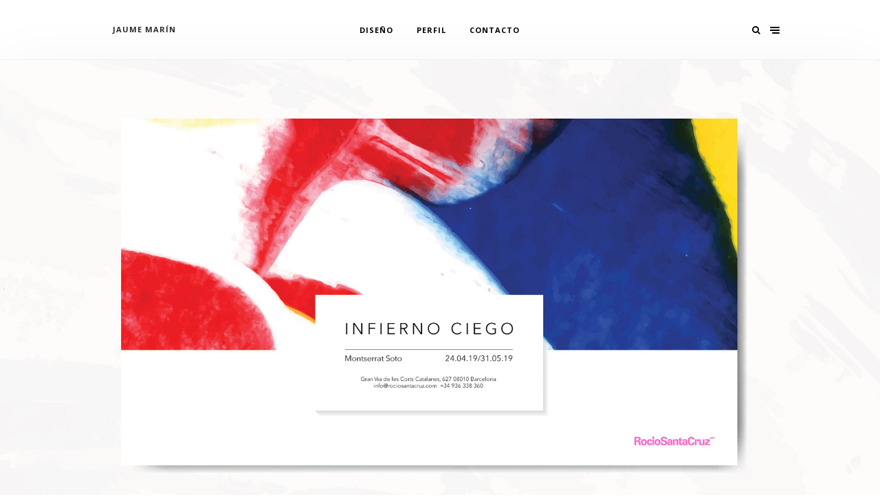

--- FILE ---
content_type: text/html; charset=UTF-8
request_url: http://www.jaumemarin.com/montserrat-soto/
body_size: 43650
content:
<!DOCTYPE html>
<html lang="es">
<head>
	<meta charset="UTF-8">
	<meta http-equiv="X-UA-Compatible" content="IE=edge">
	<meta name="viewport" content="width=device-width, initial-scale = 1.0, maximum-scale=1.0, user-scalable=no" /> 
	<link rel="profile" href="http://gmpg.org/xfn/11">
	<link rel="pingback" href="http://www.jaumemarin.com/xmlrpc.php">
	<title>Montserrat Soto &#8211; Jaume Marín</title>
<meta name='robots' content='max-image-preview:large' />
<link rel='dns-prefetch' href='//www.jaumemarin.com' />
<link rel='dns-prefetch' href='//fonts.googleapis.com' />
<link rel="alternate" type="application/rss+xml" title="Jaume Marín &raquo; Feed" href="http://www.jaumemarin.com/feed/" />
<link rel="alternate" type="application/rss+xml" title="Jaume Marín &raquo; Feed de los comentarios" href="http://www.jaumemarin.com/comments/feed/" />
<link rel="alternate" type="application/rss+xml" title="Jaume Marín &raquo; Comentario Montserrat Soto del feed" href="http://www.jaumemarin.com/montserrat-soto/feed/" />
<script type="text/javascript">
window._wpemojiSettings = {"baseUrl":"https:\/\/s.w.org\/images\/core\/emoji\/14.0.0\/72x72\/","ext":".png","svgUrl":"https:\/\/s.w.org\/images\/core\/emoji\/14.0.0\/svg\/","svgExt":".svg","source":{"concatemoji":"http:\/\/www.jaumemarin.com\/wp-includes\/js\/wp-emoji-release.min.js?ver=6.3.7"}};
/*! This file is auto-generated */
!function(i,n){var o,s,e;function c(e){try{var t={supportTests:e,timestamp:(new Date).valueOf()};sessionStorage.setItem(o,JSON.stringify(t))}catch(e){}}function p(e,t,n){e.clearRect(0,0,e.canvas.width,e.canvas.height),e.fillText(t,0,0);var t=new Uint32Array(e.getImageData(0,0,e.canvas.width,e.canvas.height).data),r=(e.clearRect(0,0,e.canvas.width,e.canvas.height),e.fillText(n,0,0),new Uint32Array(e.getImageData(0,0,e.canvas.width,e.canvas.height).data));return t.every(function(e,t){return e===r[t]})}function u(e,t,n){switch(t){case"flag":return n(e,"\ud83c\udff3\ufe0f\u200d\u26a7\ufe0f","\ud83c\udff3\ufe0f\u200b\u26a7\ufe0f")?!1:!n(e,"\ud83c\uddfa\ud83c\uddf3","\ud83c\uddfa\u200b\ud83c\uddf3")&&!n(e,"\ud83c\udff4\udb40\udc67\udb40\udc62\udb40\udc65\udb40\udc6e\udb40\udc67\udb40\udc7f","\ud83c\udff4\u200b\udb40\udc67\u200b\udb40\udc62\u200b\udb40\udc65\u200b\udb40\udc6e\u200b\udb40\udc67\u200b\udb40\udc7f");case"emoji":return!n(e,"\ud83e\udef1\ud83c\udffb\u200d\ud83e\udef2\ud83c\udfff","\ud83e\udef1\ud83c\udffb\u200b\ud83e\udef2\ud83c\udfff")}return!1}function f(e,t,n){var r="undefined"!=typeof WorkerGlobalScope&&self instanceof WorkerGlobalScope?new OffscreenCanvas(300,150):i.createElement("canvas"),a=r.getContext("2d",{willReadFrequently:!0}),o=(a.textBaseline="top",a.font="600 32px Arial",{});return e.forEach(function(e){o[e]=t(a,e,n)}),o}function t(e){var t=i.createElement("script");t.src=e,t.defer=!0,i.head.appendChild(t)}"undefined"!=typeof Promise&&(o="wpEmojiSettingsSupports",s=["flag","emoji"],n.supports={everything:!0,everythingExceptFlag:!0},e=new Promise(function(e){i.addEventListener("DOMContentLoaded",e,{once:!0})}),new Promise(function(t){var n=function(){try{var e=JSON.parse(sessionStorage.getItem(o));if("object"==typeof e&&"number"==typeof e.timestamp&&(new Date).valueOf()<e.timestamp+604800&&"object"==typeof e.supportTests)return e.supportTests}catch(e){}return null}();if(!n){if("undefined"!=typeof Worker&&"undefined"!=typeof OffscreenCanvas&&"undefined"!=typeof URL&&URL.createObjectURL&&"undefined"!=typeof Blob)try{var e="postMessage("+f.toString()+"("+[JSON.stringify(s),u.toString(),p.toString()].join(",")+"));",r=new Blob([e],{type:"text/javascript"}),a=new Worker(URL.createObjectURL(r),{name:"wpTestEmojiSupports"});return void(a.onmessage=function(e){c(n=e.data),a.terminate(),t(n)})}catch(e){}c(n=f(s,u,p))}t(n)}).then(function(e){for(var t in e)n.supports[t]=e[t],n.supports.everything=n.supports.everything&&n.supports[t],"flag"!==t&&(n.supports.everythingExceptFlag=n.supports.everythingExceptFlag&&n.supports[t]);n.supports.everythingExceptFlag=n.supports.everythingExceptFlag&&!n.supports.flag,n.DOMReady=!1,n.readyCallback=function(){n.DOMReady=!0}}).then(function(){return e}).then(function(){var e;n.supports.everything||(n.readyCallback(),(e=n.source||{}).concatemoji?t(e.concatemoji):e.wpemoji&&e.twemoji&&(t(e.twemoji),t(e.wpemoji)))}))}((window,document),window._wpemojiSettings);
</script>
<style type="text/css">
img.wp-smiley,
img.emoji {
	display: inline !important;
	border: none !important;
	box-shadow: none !important;
	height: 1em !important;
	width: 1em !important;
	margin: 0 0.07em !important;
	vertical-align: -0.1em !important;
	background: none !important;
	padding: 0 !important;
}
</style>
	<link rel='stylesheet' id='wp-block-library-css' href='http://www.jaumemarin.com/wp-includes/css/dist/block-library/style.min.css?ver=6.3.7' type='text/css' media='all' />
<style id='classic-theme-styles-inline-css' type='text/css'>
/*! This file is auto-generated */
.wp-block-button__link{color:#fff;background-color:#32373c;border-radius:9999px;box-shadow:none;text-decoration:none;padding:calc(.667em + 2px) calc(1.333em + 2px);font-size:1.125em}.wp-block-file__button{background:#32373c;color:#fff;text-decoration:none}
</style>
<style id='global-styles-inline-css' type='text/css'>
body{--wp--preset--color--black: #000000;--wp--preset--color--cyan-bluish-gray: #abb8c3;--wp--preset--color--white: #ffffff;--wp--preset--color--pale-pink: #f78da7;--wp--preset--color--vivid-red: #cf2e2e;--wp--preset--color--luminous-vivid-orange: #ff6900;--wp--preset--color--luminous-vivid-amber: #fcb900;--wp--preset--color--light-green-cyan: #7bdcb5;--wp--preset--color--vivid-green-cyan: #00d084;--wp--preset--color--pale-cyan-blue: #8ed1fc;--wp--preset--color--vivid-cyan-blue: #0693e3;--wp--preset--color--vivid-purple: #9b51e0;--wp--preset--gradient--vivid-cyan-blue-to-vivid-purple: linear-gradient(135deg,rgba(6,147,227,1) 0%,rgb(155,81,224) 100%);--wp--preset--gradient--light-green-cyan-to-vivid-green-cyan: linear-gradient(135deg,rgb(122,220,180) 0%,rgb(0,208,130) 100%);--wp--preset--gradient--luminous-vivid-amber-to-luminous-vivid-orange: linear-gradient(135deg,rgba(252,185,0,1) 0%,rgba(255,105,0,1) 100%);--wp--preset--gradient--luminous-vivid-orange-to-vivid-red: linear-gradient(135deg,rgba(255,105,0,1) 0%,rgb(207,46,46) 100%);--wp--preset--gradient--very-light-gray-to-cyan-bluish-gray: linear-gradient(135deg,rgb(238,238,238) 0%,rgb(169,184,195) 100%);--wp--preset--gradient--cool-to-warm-spectrum: linear-gradient(135deg,rgb(74,234,220) 0%,rgb(151,120,209) 20%,rgb(207,42,186) 40%,rgb(238,44,130) 60%,rgb(251,105,98) 80%,rgb(254,248,76) 100%);--wp--preset--gradient--blush-light-purple: linear-gradient(135deg,rgb(255,206,236) 0%,rgb(152,150,240) 100%);--wp--preset--gradient--blush-bordeaux: linear-gradient(135deg,rgb(254,205,165) 0%,rgb(254,45,45) 50%,rgb(107,0,62) 100%);--wp--preset--gradient--luminous-dusk: linear-gradient(135deg,rgb(255,203,112) 0%,rgb(199,81,192) 50%,rgb(65,88,208) 100%);--wp--preset--gradient--pale-ocean: linear-gradient(135deg,rgb(255,245,203) 0%,rgb(182,227,212) 50%,rgb(51,167,181) 100%);--wp--preset--gradient--electric-grass: linear-gradient(135deg,rgb(202,248,128) 0%,rgb(113,206,126) 100%);--wp--preset--gradient--midnight: linear-gradient(135deg,rgb(2,3,129) 0%,rgb(40,116,252) 100%);--wp--preset--font-size--small: 13px;--wp--preset--font-size--medium: 20px;--wp--preset--font-size--large: 36px;--wp--preset--font-size--x-large: 42px;--wp--preset--spacing--20: 0.44rem;--wp--preset--spacing--30: 0.67rem;--wp--preset--spacing--40: 1rem;--wp--preset--spacing--50: 1.5rem;--wp--preset--spacing--60: 2.25rem;--wp--preset--spacing--70: 3.38rem;--wp--preset--spacing--80: 5.06rem;--wp--preset--shadow--natural: 6px 6px 9px rgba(0, 0, 0, 0.2);--wp--preset--shadow--deep: 12px 12px 50px rgba(0, 0, 0, 0.4);--wp--preset--shadow--sharp: 6px 6px 0px rgba(0, 0, 0, 0.2);--wp--preset--shadow--outlined: 6px 6px 0px -3px rgba(255, 255, 255, 1), 6px 6px rgba(0, 0, 0, 1);--wp--preset--shadow--crisp: 6px 6px 0px rgba(0, 0, 0, 1);}:where(.is-layout-flex){gap: 0.5em;}:where(.is-layout-grid){gap: 0.5em;}body .is-layout-flow > .alignleft{float: left;margin-inline-start: 0;margin-inline-end: 2em;}body .is-layout-flow > .alignright{float: right;margin-inline-start: 2em;margin-inline-end: 0;}body .is-layout-flow > .aligncenter{margin-left: auto !important;margin-right: auto !important;}body .is-layout-constrained > .alignleft{float: left;margin-inline-start: 0;margin-inline-end: 2em;}body .is-layout-constrained > .alignright{float: right;margin-inline-start: 2em;margin-inline-end: 0;}body .is-layout-constrained > .aligncenter{margin-left: auto !important;margin-right: auto !important;}body .is-layout-constrained > :where(:not(.alignleft):not(.alignright):not(.alignfull)){max-width: var(--wp--style--global--content-size);margin-left: auto !important;margin-right: auto !important;}body .is-layout-constrained > .alignwide{max-width: var(--wp--style--global--wide-size);}body .is-layout-flex{display: flex;}body .is-layout-flex{flex-wrap: wrap;align-items: center;}body .is-layout-flex > *{margin: 0;}body .is-layout-grid{display: grid;}body .is-layout-grid > *{margin: 0;}:where(.wp-block-columns.is-layout-flex){gap: 2em;}:where(.wp-block-columns.is-layout-grid){gap: 2em;}:where(.wp-block-post-template.is-layout-flex){gap: 1.25em;}:where(.wp-block-post-template.is-layout-grid){gap: 1.25em;}.has-black-color{color: var(--wp--preset--color--black) !important;}.has-cyan-bluish-gray-color{color: var(--wp--preset--color--cyan-bluish-gray) !important;}.has-white-color{color: var(--wp--preset--color--white) !important;}.has-pale-pink-color{color: var(--wp--preset--color--pale-pink) !important;}.has-vivid-red-color{color: var(--wp--preset--color--vivid-red) !important;}.has-luminous-vivid-orange-color{color: var(--wp--preset--color--luminous-vivid-orange) !important;}.has-luminous-vivid-amber-color{color: var(--wp--preset--color--luminous-vivid-amber) !important;}.has-light-green-cyan-color{color: var(--wp--preset--color--light-green-cyan) !important;}.has-vivid-green-cyan-color{color: var(--wp--preset--color--vivid-green-cyan) !important;}.has-pale-cyan-blue-color{color: var(--wp--preset--color--pale-cyan-blue) !important;}.has-vivid-cyan-blue-color{color: var(--wp--preset--color--vivid-cyan-blue) !important;}.has-vivid-purple-color{color: var(--wp--preset--color--vivid-purple) !important;}.has-black-background-color{background-color: var(--wp--preset--color--black) !important;}.has-cyan-bluish-gray-background-color{background-color: var(--wp--preset--color--cyan-bluish-gray) !important;}.has-white-background-color{background-color: var(--wp--preset--color--white) !important;}.has-pale-pink-background-color{background-color: var(--wp--preset--color--pale-pink) !important;}.has-vivid-red-background-color{background-color: var(--wp--preset--color--vivid-red) !important;}.has-luminous-vivid-orange-background-color{background-color: var(--wp--preset--color--luminous-vivid-orange) !important;}.has-luminous-vivid-amber-background-color{background-color: var(--wp--preset--color--luminous-vivid-amber) !important;}.has-light-green-cyan-background-color{background-color: var(--wp--preset--color--light-green-cyan) !important;}.has-vivid-green-cyan-background-color{background-color: var(--wp--preset--color--vivid-green-cyan) !important;}.has-pale-cyan-blue-background-color{background-color: var(--wp--preset--color--pale-cyan-blue) !important;}.has-vivid-cyan-blue-background-color{background-color: var(--wp--preset--color--vivid-cyan-blue) !important;}.has-vivid-purple-background-color{background-color: var(--wp--preset--color--vivid-purple) !important;}.has-black-border-color{border-color: var(--wp--preset--color--black) !important;}.has-cyan-bluish-gray-border-color{border-color: var(--wp--preset--color--cyan-bluish-gray) !important;}.has-white-border-color{border-color: var(--wp--preset--color--white) !important;}.has-pale-pink-border-color{border-color: var(--wp--preset--color--pale-pink) !important;}.has-vivid-red-border-color{border-color: var(--wp--preset--color--vivid-red) !important;}.has-luminous-vivid-orange-border-color{border-color: var(--wp--preset--color--luminous-vivid-orange) !important;}.has-luminous-vivid-amber-border-color{border-color: var(--wp--preset--color--luminous-vivid-amber) !important;}.has-light-green-cyan-border-color{border-color: var(--wp--preset--color--light-green-cyan) !important;}.has-vivid-green-cyan-border-color{border-color: var(--wp--preset--color--vivid-green-cyan) !important;}.has-pale-cyan-blue-border-color{border-color: var(--wp--preset--color--pale-cyan-blue) !important;}.has-vivid-cyan-blue-border-color{border-color: var(--wp--preset--color--vivid-cyan-blue) !important;}.has-vivid-purple-border-color{border-color: var(--wp--preset--color--vivid-purple) !important;}.has-vivid-cyan-blue-to-vivid-purple-gradient-background{background: var(--wp--preset--gradient--vivid-cyan-blue-to-vivid-purple) !important;}.has-light-green-cyan-to-vivid-green-cyan-gradient-background{background: var(--wp--preset--gradient--light-green-cyan-to-vivid-green-cyan) !important;}.has-luminous-vivid-amber-to-luminous-vivid-orange-gradient-background{background: var(--wp--preset--gradient--luminous-vivid-amber-to-luminous-vivid-orange) !important;}.has-luminous-vivid-orange-to-vivid-red-gradient-background{background: var(--wp--preset--gradient--luminous-vivid-orange-to-vivid-red) !important;}.has-very-light-gray-to-cyan-bluish-gray-gradient-background{background: var(--wp--preset--gradient--very-light-gray-to-cyan-bluish-gray) !important;}.has-cool-to-warm-spectrum-gradient-background{background: var(--wp--preset--gradient--cool-to-warm-spectrum) !important;}.has-blush-light-purple-gradient-background{background: var(--wp--preset--gradient--blush-light-purple) !important;}.has-blush-bordeaux-gradient-background{background: var(--wp--preset--gradient--blush-bordeaux) !important;}.has-luminous-dusk-gradient-background{background: var(--wp--preset--gradient--luminous-dusk) !important;}.has-pale-ocean-gradient-background{background: var(--wp--preset--gradient--pale-ocean) !important;}.has-electric-grass-gradient-background{background: var(--wp--preset--gradient--electric-grass) !important;}.has-midnight-gradient-background{background: var(--wp--preset--gradient--midnight) !important;}.has-small-font-size{font-size: var(--wp--preset--font-size--small) !important;}.has-medium-font-size{font-size: var(--wp--preset--font-size--medium) !important;}.has-large-font-size{font-size: var(--wp--preset--font-size--large) !important;}.has-x-large-font-size{font-size: var(--wp--preset--font-size--x-large) !important;}
.wp-block-navigation a:where(:not(.wp-element-button)){color: inherit;}
:where(.wp-block-post-template.is-layout-flex){gap: 1.25em;}:where(.wp-block-post-template.is-layout-grid){gap: 1.25em;}
:where(.wp-block-columns.is-layout-flex){gap: 2em;}:where(.wp-block-columns.is-layout-grid){gap: 2em;}
.wp-block-pullquote{font-size: 1.5em;line-height: 1.6;}
</style>
<link rel='stylesheet' id='contact-form-7-css' href='http://www.jaumemarin.com/wp-content/plugins/contact-form-7/includes/css/styles.css?ver=5.8' type='text/css' media='all' />
<link rel='stylesheet' id='wundermag_init_css-css' href='http://www.jaumemarin.com/wp-content/themes/wundermag/dist/css/init.css?ver=6.3.7' type='text/css' media='all' />
<link rel='stylesheet' id='font-awesome-css' href='http://www.jaumemarin.com/wp-content/plugins/elementor/assets/lib/font-awesome/css/font-awesome.min.css?ver=4.7.0' type='text/css' media='all' />
<link rel='stylesheet' id='ionicons-css' href='http://www.jaumemarin.com/wp-content/themes/wundermag/dist/fonts/ionicons/ionicons.min.css?ver=6.3.7' type='text/css' media='all' />
<link rel='stylesheet' id='vossen-icons-css' href='http://www.jaumemarin.com/wp-content/themes/wundermag/dist/fonts/vs-icons/vossen-icons.css?ver=6.3.7' type='text/css' media='all' />
<link rel='stylesheet' id='wonderfont-css' href='http://www.jaumemarin.com/wp-content/themes/wundermag/dist/fonts/wonder/style.css?ver=6.3.7' type='text/css' media='all' />
<link rel='stylesheet' id='source-serif-css' href='http://www.jaumemarin.com/wp-content/themes/wundermag/dist/fonts/source-serif-pro/style.css?ver=6.3.7' type='text/css' media='all' />
<link rel='stylesheet' id='parent-style-css' href='http://www.jaumemarin.com/wp-content/themes/wundermag/style.css?ver=6.3.7' type='text/css' media='all' />
<link rel='stylesheet' id='wundermag_style-css' href='http://www.jaumemarin.com/wp-content/themes/wundermag-child/style.css?ver=2.1.5' type='text/css' media='all' />
<link rel='stylesheet' id='kirki_google_fonts-css' href='https://fonts.googleapis.com/css?family=Open+Sans%3Aregular%2C700%2Citalic%7CLora%3Aregular&#038;subset=latin-ext&#038;ver=3.0.16' type='text/css' media='all' />
<link rel='stylesheet' id='kirki-styles-theme_mod-css' href='http://www.jaumemarin.com/wp-content/themes/wundermag/inc/plugins/kirki/assets/css/kirki-styles.css?ver=3.0.16' type='text/css' media='all' />
<style id='kirki-styles-theme_mod-inline-css' type='text/css'>
.nav-primary-2 .header-title img{width:165px;}.nav-primary-2 .header-title h1{font-size:29px;}.wundermag-shop-bag{display:none!important;}body{font-family:"Open Sans", Helvetica, Arial, sans-serif;font-size:15px;font-weight:400;font-style:normal;line-height:24px;background-color:#fff;}.main-navigation li, .main-navigation li a, .main-navigation .current-menu-item > a, .main-navigation .current-menu-ancestor > a, .main-navigation .current_page_item > a, .main-navigation .current_page_ancestor > a{font-family:"Open Sans", Helvetica, Arial, sans-serif;font-size:11px;font-weight:700;font-style:normal;line-height:46px;}.main-navigation li ul li a{font-family:"Open Sans", Helvetica, Arial, sans-serif;font-size:11px;font-weight:700;font-style:normal;line-height:24px;}.side-menu-nav li, .widget_nav_menu li{font-family:"Open Sans", Helvetica, Arial, sans-serif;font-size:11px;font-weight:700;font-style:normal;line-height:24px;}.side-menu-nav li .sub-menu li, .widget_nav_menu li .sub-menu li{font-family:"Open Sans", Helvetica, Arial, sans-serif;font-size:11px;font-weight:700;font-style:normal;line-height:27px;}.page-header-fullwidth h1,.page-large-header h1,.page-standard-header h1{font-family:"Open Sans", Helvetica, Arial, sans-serif;font-size:58px;font-weight:700;font-style:normal;letter-spacing:-2px;line-height:1.2;}h1{font-family:Lora, Georgia, serif;font-size:35px;font-weight:400;font-style:normal;line-height:1.2;}h2{font-family:wundermag-heading-font;font-size:36px;font-weight:700;font-style:normal;letter-spacing:-1.4px;line-height:1.2;}h3{font-family:"Open Sans", Helvetica, Arial, sans-serif;font-size:26px;font-weight:700;font-style:normal;letter-spacing:-1px;line-height:1.2;}h4{font-family:"Open Sans", Helvetica, Arial, sans-serif;font-size:19px;font-weight:700;font-style:normal;letter-spacing:-1px;line-height:1.2;}h5{font-family:"Open Sans", Helvetica, Arial, sans-serif;font-size:14px;font-weight:700;font-style:normal;line-height:1.2;}h6{font-family:"Open Sans", Helvetica, Arial, sans-serif;font-size:13px;font-weight:700;font-style:normal;line-height:1.2;}.btn,input.btn,.footer-widgets .wundermag-subscribe-form input.btn,.woocommerce button.button, .woocommerce button.button.alt,button,.wpcf7-submit,.mc4wp-form input[type="submit"],.widget_wysija input[type="submit"],.featured-post .post-read-more a.btn{background-color:#292a2c;-webkit-border-radius:100px !important;-moz-border-radius:100px !important;border-radius:100px !important;}.btn, .wpcf7-submit, .post-password-form input[type="submit"],.woocommerce button.button, .woocommerce button.button.alt,.woocommerce button,.woocommerce .button{font-family:"Open Sans", Helvetica, Arial, sans-serif;font-size:11px;font-weight:700;font-style:normal;letter-spacing:2px;line-height:14px;text-transform:uppercase;}.post-read-more a{font-family:"Open Sans", Helvetica, Arial, sans-serif;font-size:12.1px;font-weight:700;font-style:normal;letter-spacing:1.6px;line-height:16px;text-transform:uppercase;}.pagination-num .nav-links > a.next, .pagination-num .nav-links > a.prev{font-family:"Open Sans", Helvetica, Arial, sans-serif;font-size:13.1px;font-weight:700;font-style:normal;letter-spacing:1.4px;line-height:16px;text-transform:uppercase;}.pagination-num .nav-links > span, .pagination-num .nav-links > a{font-family:"Open Sans", Helvetica, Arial, sans-serif;font-size:14px;font-weight:700;font-style:normal;letter-spacing:0px;line-height:16px;}.list-post .post-header .post-title{font-size:32px;letter-spacing:-1.6px;}.grid-post .post-header .post-title{font-size:30px;letter-spacing:-1.5px;}p{font-family:Lora, Georgia, serif;font-size:14px;font-weight:400;font-style:normal;line-height:20px;}.by-author, .post-date, .post-header-info, .post-header-info a, .in-cat{font-family:"Open Sans", Helvetica, Arial, sans-serif;font-size:14px;font-weight:400;font-style:italic;letter-spacing:-.2px;line-height:26px;}blockquote p{font-family:"Open Sans", Helvetica, Arial, sans-serif;font-size:28px;font-weight:700;font-style:normal;letter-spacing:-1px;line-height:34px;text-transform:none;}.post-tags a{font-family:"Open Sans", Helvetica, Arial, sans-serif;font-size:10.1px;font-weight:700;font-style:normal;letter-spacing:1px;line-height:1;text-transform:uppercase;}.h4-up,
.list-categories a,
.list-categories li a,
.tagcloud a,
.post-tags a,
table th,
.post-password-form label,
.vs-head-rd,
blockquote ul,
.main-navigation li a,
.post-cat,
.promo-box-text h6,
.post-bottom a,
.posts-pagination a,
.comment-author,
.btn,
.wpcf7-submit,
.mc4wp-form input[type="submit"],
.widget_wysija input[type="submit"],
.post-password-form input[type="submit"],
.nav-search .searchform input,
figure .icon-pinterest span,
.wundermag-shop-bag i span,
.pagination-num .nav-links,
.side-menu-nav li,
.widget_nav_menu li,
.comment-link,
blockquote p,
.single-post .post-share-sticky a span,
.vossen-main-shop-category a,
.woocommerce-cart .woocommerce > form table.shop_table tbody tr td.actions .coupon label,
.woocommerce table.shop_table td.product-name a,
.woocommerce .quantity .qty,
.woocommerce nav.woocommerce-pagination ul li a,
.woocommerce nav.woocommerce-pagination ul li span,
.woocommerce select,
.woocommerce .wundermag-shop ul.products li.product .onsale,
.woocommerce span.onsale,
.woocommerce-tabs ul.tabs li a,
.shop-single-meta-name,
.woocommerce table.shop_table th,
.woocommerce button.button,
.woocommerce button.button.alt,
.woocommerce a.button,
.woocommerce a.button.alt,
.woocommerce .button,
.woocommerce input.button,
.woocommerce input.button.alt,
.woocommerce #respond input#submit,
.woocommerce .cart_totals table.shop_table tbody tr td,
.woocommerce-cart .amount,
.woocommerce-checkout .amount,
.woocommerce-cart table.cart td.actions .coupon .input-text,
.woocommerce-thankyou-order-received,
.woocommerce div.product form.cart .variations td.label,
.woocommerce div.product form.cart .reset_variations,
.product_meta span,
.wundermag-shop ul.products li.product .price,
.woocommerce ul.products li.product .price,
.woocommerce div.product p.price,
.woocommerce div.product p.price,
.woocommerce div.product span.price,
.shop-single-cat a{font-family:"Open Sans", Helvetica, Arial, sans-serif;font-weight:700;font-style:normal;}input, textarea{font-family:"Open Sans", Helvetica, Arial, sans-serif;font-weight:400;font-style:normal;}a{color:#292a2c;}a:hover,a:hover i{color:#3a3c3c;}.btn:hover,input.btn:hover,.footer-widgets .wundermag-subscribe-form input.btn:hover,.woocommerce button.button, .woocommerce button.button.alt:hover,button:hover,.wpcf7-submit:hover,.mc4wp-form input[type="submit"]:hover,.widget_wysija input[type="submit"]:hover,.featured-post .post-read-more a.btn:hover{background-color:#3a3c3c;}.nav-bar{background-color:#fff;}.nav-bar .nav-social a, .nav-bar .top-bar-right a{color:#000;}.menu-toggle span{background:#000;}.nav-bar .nav-social a:hover,.nav-bar .nav-social a:hover i, .nav-bar .top-bar-right a:hover, .nav-bar .top-bar-right a:hover i{color:#444;}.menu-toggle:hover span{background:#444;}.header{background-color:#fff;}.main-navigation li a,.menu-item-has-children>a::after,.main-navigation li ul li a{color:#000;}.main-navigation li a:hover,.menu-item-has-children>a:hover::after,.main-navigation li ul li a:hover{color:#444;}.main-navigation li ul{background-color:#fff;}p,ol, ul{color:#292a2c;}h1, h2, h3, h4, h5, h6, .post h1,.post h2,.post h3,.post h4,.post h5,.post h6,.single-large-header .post-title,.single-standard-header .post-title,.elementor-heading-title,.page h1,.page h2,.page h3,.page h4,.page h5,.page h6,.elementor-667 .elementor-element.elementor-element-42jglga .elementor-heading-title{color:#292a2c;}blockquote, blockquote p{color:#292a2c;}.in-cat, .by-author, .post-date, .post-header-info, .post-header-info a, .post-header-info a i{color:rgba(72, 72, 72, 0.5);}figure .icon-pinterest,.img-lightbox-overlay i{background-color:rgba(24, 24, 24, 0.3);}figure .icon-pinterest:hover,figure:hover .img-lightbox-overlay i, .single-lightbox-src:hover .img-lightbox-overlay i,figure:hover .icon-pinterest{background-color:rgba(0,0,0, .88);}.widget-area .widget-title{color:#000;}#footer.footer-one{background-color:#040404;padding-top:97px;padding-bottom:100px;}#footer a, #footer a i{color:#fff;}#footer a:hover, #footer a:hover i{color:#3a3c3c;}#footer .footer-copyright{color:rgba(118, 118, 118, 0.75);}#footer .footer-copyright a{color:rgba(118, 118, 118, 0.75);}footer .scroll-top i{background-color:#18191a;}footer .scroll-top:hover i{background-color:#3a3c3c;}#footer .main-navigation.footer-menu li a, #footer .footer-menu .menu-item-has-children>a::after{color:#767676;}.main-navigation.footer-menu li:hover a, .footer-menu .menu-item-has-children>a:hover::after{color:#fff;}#footer .main-navigation.footer-menu .sub-menu{background:#18191a;}
</style>
<link rel='stylesheet' id='kirki-styles-homepage_width_config-css' href='http://www.jaumemarin.com/wp-content/themes/wundermag/inc/plugins/kirki/assets/css/kirki-styles.css?ver=3.0.16' type='text/css' media='all' />
<style id='kirki-styles-homepage_width_config-inline-css' type='text/css'>
.home .container{max-width:1920px;}
</style>
<link rel='stylesheet' id='kirki-styles-archive_width_config-css' href='http://www.jaumemarin.com/wp-content/themes/wundermag/inc/plugins/kirki/assets/css/kirki-styles.css?ver=3.0.16' type='text/css' media='all' />
<style id='kirki-styles-archive_width_config-inline-css' type='text/css'>
.archive .container{max-width:1920px;}
</style>
<link rel='stylesheet' id='kirki-styles-single_sidebar_width_config-css' href='http://www.jaumemarin.com/wp-content/themes/wundermag/inc/plugins/kirki/assets/css/kirki-styles.css?ver=3.0.16' type='text/css' media='all' />
<style id='kirki-styles-single_sidebar_width_config-inline-css' type='text/css'>
.layout-sidebar-right .single-post .container, .layout-sidebar-left .single-post .container{max-width:1920px;}
</style>
<link rel='stylesheet' id='kirki-styles-single_fullwidth_width_config-css' href='http://www.jaumemarin.com/wp-content/themes/wundermag/inc/plugins/kirki/assets/css/kirki-styles.css?ver=3.0.16' type='text/css' media='all' />
<style id='kirki-styles-single_fullwidth_width_config-inline-css' type='text/css'>
.single-post.layout-fullwidth .content-area{max-width:1920px;}
</style>
<link rel='stylesheet' id='kirki-styles-page_sidebar_width_config-css' href='http://www.jaumemarin.com/wp-content/themes/wundermag/inc/plugins/kirki/assets/css/kirki-styles.css?ver=3.0.16' type='text/css' media='all' />
<style id='kirki-styles-page_sidebar_width_config-inline-css' type='text/css'>
.page.layout-sidebar-right .site .container, .page.layout-sidebar-left .site .container{max-width:1920px;}
</style>
<link rel='stylesheet' id='kirki-styles-page_fullwidth_width_config-css' href='http://www.jaumemarin.com/wp-content/themes/wundermag/inc/plugins/kirki/assets/css/kirki-styles.css?ver=3.0.16' type='text/css' media='all' />
<style id='kirki-styles-page_fullwidth_width_config-inline-css' type='text/css'>
.page.layout-no-sidebar .site .container, .page.layout-no-sidebar .site .container{max-width:1920px;}
</style>
<link rel='stylesheet' id='kirki-styles-post_header_text_align-css' href='http://www.jaumemarin.com/wp-content/themes/wundermag/inc/plugins/kirki/assets/css/kirki-styles.css?ver=3.0.16' type='text/css' media='all' />
<style id='kirki-styles-post_header_text_align-inline-css' type='text/css'>
.single-post .post-header, .full-post .post-header{text-align:left;}
</style>
<link rel='stylesheet' id='kirki-styles-footer_logo_size-css' href='http://www.jaumemarin.com/wp-content/themes/wundermag/inc/plugins/kirki/assets/css/kirki-styles.css?ver=3.0.16' type='text/css' media='all' />
<style id='kirki-styles-footer_logo_size-inline-css' type='text/css'>
.footer-logo-img{max-width:190px;}
</style>
<script type='text/javascript' src='http://www.jaumemarin.com/wp-includes/js/jquery/jquery.min.js?ver=3.7.0' id='jquery-core-js'></script>
<script type='text/javascript' src='http://www.jaumemarin.com/wp-includes/js/jquery/jquery-migrate.min.js?ver=3.4.1' id='jquery-migrate-js'></script>
<link rel="https://api.w.org/" href="http://www.jaumemarin.com/wp-json/" /><link rel="alternate" type="application/json" href="http://www.jaumemarin.com/wp-json/wp/v2/posts/945" /><link rel="EditURI" type="application/rsd+xml" title="RSD" href="http://www.jaumemarin.com/xmlrpc.php?rsd" />
<meta name="generator" content="WordPress 6.3.7" />
<link rel="canonical" href="http://www.jaumemarin.com/montserrat-soto/" />
<link rel='shortlink' href='http://www.jaumemarin.com/?p=945' />
<link rel="alternate" type="application/json+oembed" href="http://www.jaumemarin.com/wp-json/oembed/1.0/embed?url=http%3A%2F%2Fwww.jaumemarin.com%2Fmontserrat-soto%2F" />
<link rel="alternate" type="text/xml+oembed" href="http://www.jaumemarin.com/wp-json/oembed/1.0/embed?url=http%3A%2F%2Fwww.jaumemarin.com%2Fmontserrat-soto%2F&#038;format=xml" />
<meta name="generator" content="Elementor 3.15.2; features: e_dom_optimization, e_optimized_assets_loading, additional_custom_breakpoints; settings: css_print_method-external, google_font-enabled, font_display-auto">
    <script type="text/javascript">
var gaJsHost = (("https:" == document.location.protocol) ? "https://ssl." : "http://www.");
document.write(unescape("%3Cscript src='" + gaJsHost + "google-analytics.com/ga.js' type='text/javascript'%3E%3C/script%3E"));
</script>
<script type="text/javascript">
var pageTracker = _gat._getTracker("UA-186958-5");
pageTracker._trackPageview();
</script>
</head>


<body class="post-template-default single single-post postid-945 single-format-standard global-no-sidebar waypoint-on header-type-primary-2 elementor-default elementor-kit-1214">

		<div id="side-menu" class="sidenav">
		<div class="side-menu-container">
			<span class="close-side-menu"><i class="ion-android-close"></i></span>
			<nav class="side-menu-nav">
				<div class="menu-menu-principal-container"><ul id="menu-menu-principal-1" class="nav-menu"><li class="menu-item menu-item-type-taxonomy menu-item-object-category current-post-ancestor current-menu-parent current-post-parent menu-item-880"><a href="http://www.jaumemarin.com/diseno/">Diseño</a></li>
<li class="menu-item menu-item-type-post_type menu-item-object-page menu-item-881"><a href="http://www.jaumemarin.com/perfil/">Perfil</a></li>
<li class="menu-item menu-item-type-post_type menu-item-object-page menu-item-882"><a href="http://www.jaumemarin.com/contact/">Contacto</a></li>
</ul></div>			</nav>
			<div class="side-menu-widgets widget-area">
							</div>
		</div>
	</div>
	<div class="side-overlay"></div>

	<div id="main" class="site">
		<div id="masthead" class="header">

						<!-- Header Primary -->
			<div class="nav-primary-2">
				<div class="nav-bar site-header">
					<div class="container align-mid">

						<div class="col-md-2 col-sm-12 text-left">

							<!-- Site Title and Logo -->
															<div class="header-title">
									<a href="http://www.jaumemarin.com/" class="header-logo">
																					Jaume Marín																			</a>
								</div>
														<!-- End Site Title and Logo -->

						</div>

						<div class="col-md-8 col-xs-hidden text-center">

							<!-- Navigation -->
							<nav class="main-navigation">
								<div class="menu-menu-principal-container"><ul id="menu-menu-principal-3" class="nav-menu"><li class="menu-item menu-item-type-taxonomy menu-item-object-category current-post-ancestor current-menu-parent current-post-parent menu-item-880"><a href="http://www.jaumemarin.com/diseno/">Diseño</a></li>
<li class="menu-item menu-item-type-post_type menu-item-object-page menu-item-881"><a href="http://www.jaumemarin.com/perfil/">Perfil</a></li>
<li class="menu-item menu-item-type-post_type menu-item-object-page menu-item-882"><a href="http://www.jaumemarin.com/contact/">Contacto</a></li>
</ul></div>							</nav>
							<!-- End Navigation -->

						</div>


						<div class="col-md-2 col-sm-12 text-right top-bar-right">

							<!-- Shop Cart -->
														<!-- End Shop Cart -->

							<a href="#search-popup-sticky" class="open-popup-link" data-effect="mfp-move-from-top"><i class="fa fa-search open-overlay-searchz"></i></a>
							<div id="search-popup-sticky" class="mfp-with-anim mfp-hide nav-search">
								<form class="searchform" method="get" autocomplete="off" action="http://www.jaumemarin.com/">
	<input name="s" type="text" class="vossen-search-input" value="" placeholder=" Search and hit enter..."/>
	<button class="search-submit-icon" name="submit" type="submit"><i class="fa fa-search"></i></button>
</form>

							</div>

							<a class="open-side-menu"><span class="menu-toggle"><span></span><span></span><span></span><span></span></span></a>

						</div>

					</div>
				</div>
			</div>
			<!-- #Primary -->
			<!-- Sticky Nav -->
			<div class="nav-sticky">
				<div class="nav-bar site-header">
					<div class="container align-mid">

						<div class="col-md-2 text-left">

							<!-- Site Title and Logo -->
															<div class="header-title">
									<a href="http://www.jaumemarin.com/" class="header-logo">
																					<p>Jaume Marín</p>
																			</a>
								</div>
														<!-- End Site Title and Logo -->

						</div>

						<div class="col-md-8 text-center">

							<!-- Navigation -->
							<nav class="main-navigation">
								<div class="menu-menu-principal-container"><ul id="menu-menu-principal-5" class="nav-menu"><li class="menu-item menu-item-type-taxonomy menu-item-object-category current-post-ancestor current-menu-parent current-post-parent menu-item-880"><a href="http://www.jaumemarin.com/diseno/">Diseño</a></li>
<li class="menu-item menu-item-type-post_type menu-item-object-page menu-item-881"><a href="http://www.jaumemarin.com/perfil/">Perfil</a></li>
<li class="menu-item menu-item-type-post_type menu-item-object-page menu-item-882"><a href="http://www.jaumemarin.com/contact/">Contacto</a></li>
</ul></div>							</nav>
							<!-- End Navigation -->

						</div>


						<div class="col-md-2 text-right top-bar-right">

							<!-- Shop Cart -->
														<!-- End Shop Cart -->

							<a href="#search-popup-sticky" class="open-popup-link" data-effect="mfp-move-from-top"><i class="fa fa-search open-overlay-searchz"></i></a>
							<div id="search-popup-sticky" class="mfp-with-anim mfp-hide nav-search">
								<form class="searchform" method="get" autocomplete="off" action="http://www.jaumemarin.com/">
	<input name="s" type="text" class="vossen-search-input" value="" placeholder=" Search and hit enter..."/>
	<button class="search-submit-icon" name="submit" type="submit"><i class="fa fa-search"></i></button>
</form>

							</div>

							<a class="open-side-menu"><span class="menu-toggle"><span></span><span></span><span></span><span></span></span></a>

						</div>

					</div>
				</div>
			</div>
			<!-- #Sticky Nav -->

		</div>
		<!-- End Header -->


	<div class="single-post
				individual-no-sidebar				fullwidth								lightbox-enable"
	>

		<!-- Post Header/Media Large & Fullwidth -->
		
	
				
			
				<div class="">
                    <img class="is-content" src="http://www.jaumemarin.com/wp-content/uploads/2019/05/rociosantacruz.jpg">
					<div class="container">
                    <div class="content-area my-gallery">
						<!-- Post Header -->
	<div class="post-header ">

									<p class="post-cat"><span class="in-cat">En</span> <a href="http://www.jaumemarin.com/diseno/" rel="category tag">Diseño</a></p>
					
		
							<h1 class="post-title">Montserrat Soto</h1>
			
		
		<p class="post-header-info">

			
			
			
			
		</p>

	</div>
					</div>
                    </div>
				</div>

			
					

		<div class="container">

			
			<div class="content-area my-gallery">
				<div class="row single-post-row">

					<article id="post-945" class="full-post post-945 post type-post status-publish format-standard has-post-thumbnail hentry category-diseno">

						
							<!-- Post Header/Media -->
							
	
					
							
			
			
			

						
						<!-- Post Content -->
						<div class="post-content">

							<!-- Post Entry -->
							<div class="post-entry-content">

								
<div class="wp-block-columns has-2-columns is-layout-flex wp-container-3 wp-block-columns-is-layout-flex">
<div class="wp-block-column is-layout-flow wp-block-column-is-layout-flow">
<p>Montserrat cuenta con más de 15 años de experiencia en producción artística y decorativa, creando lienzos para una línea diversa de clientes. Ella cree firmemente en el poder del diseño, encontrándose  fuertemente inspirada por el minimalismo. Trabajamos juntos para encontrar y ajustar la tipografía perfecta que atraería a  una clientela elegante y profesional.</p>



<p>Algunas palabras de Montserrat: «Palabras que me vienen a la mente  cuando pienso en trabajar con Jaume: optimista, colaborativo, hecho a medida. Jaume comenzó nuestra conversación con preguntas exhaustivas para comprender mi trabajo, estilo y motivación para los cuadros.  Estableció expectativas que permitieron la exploración creativa. A medida que nuestra relación de trabajo se desarrolló, Jaume me ofreció soluciones». </p>



<p>montserratsoto.com</p>
</div>



<div class="wp-block-column is-layout-flow wp-block-column-is-layout-flow">
<p></p>
</div>
</div>



<ul class="wp-block-gallery columns-2 is-cropped wp-block-gallery-4 is-layout-flex wp-block-gallery-is-layout-flex"><li class="blocks-gallery-item"><figure><a href="http://s421709391.mialojamiento.es/demo03/wp-content/uploads/2019/05/rociosantacruz-3-1024x541.jpg"><img decoding="async" fetchpriority="high" width="1024" height="541" src="http://s421709391.mialojamiento.es/demo03/wp-content/uploads/2019/05/rociosantacruz-3-1024x541.jpg" alt="" data-id="955" data-link="http://s421709391.mialojamiento.es/demo03/rociosantacruz/rociosantacruz-3/" class="wp-image-955" srcset="http://www.jaumemarin.com/wp-content/uploads/2019/05/rociosantacruz-3-1024x541.jpg 1024w, http://www.jaumemarin.com/wp-content/uploads/2019/05/rociosantacruz-3-300x159.jpg 300w, http://www.jaumemarin.com/wp-content/uploads/2019/05/rociosantacruz-3-768x406.jpg 768w, http://www.jaumemarin.com/wp-content/uploads/2019/05/rociosantacruz-3-600x317.jpg 600w, http://www.jaumemarin.com/wp-content/uploads/2019/05/rociosantacruz-3.jpg 1920w" sizes="(max-width: 1024px) 100vw, 1024px" /></a></figure></li><li class="blocks-gallery-item"><figure><a href="http://s421709391.mialojamiento.es/demo03/wp-content/uploads/2019/05/rociosantacruz-2-1024x541.jpg"><img decoding="async" width="1024" height="541" src="http://s421709391.mialojamiento.es/demo03/wp-content/uploads/2019/05/rociosantacruz-2-1024x541.jpg" alt="" data-id="948" data-link="http://s421709391.mialojamiento.es/demo03/rociosantacruz/rociosantacruz-2-2/" class="wp-image-948" srcset="http://www.jaumemarin.com/wp-content/uploads/2019/05/rociosantacruz-2-1024x541.jpg 1024w, http://www.jaumemarin.com/wp-content/uploads/2019/05/rociosantacruz-2-300x159.jpg 300w, http://www.jaumemarin.com/wp-content/uploads/2019/05/rociosantacruz-2-768x406.jpg 768w, http://www.jaumemarin.com/wp-content/uploads/2019/05/rociosantacruz-2-600x317.jpg 600w, http://www.jaumemarin.com/wp-content/uploads/2019/05/rociosantacruz-2.jpg 1920w" sizes="(max-width: 1024px) 100vw, 1024px" /></a></figure></li></ul>



<p></p>

								
								<!-- Post Tags -->
																	<div class="post-tags">
																			</div>
								
							</div>

							<!-- Post Share Sticky -->
							<!-- Post Share Sticky -->

						</div>

						<!-- Single Author -->
						
						<!-- Single Related -->
						
						
						<!-- Single Pagination -->
						
					</article>

				</div>

				<div class="page-load-status">
					<div class="infinite-scroll-request"><div class="loading"></div></div>
					<p class="infinite-scroll-last"></p>
					<p class="infinite-scroll-error"></p>
				</div>

			</div>

			
		</div>
	</div>



	
	
	<footer id="footer" class="footer-one">
		<div class="container">
			<div class="row">

				
				
									<div class="footer-social">
							<a href="https://www.facebook.com/jaumemarin" target="_blank" title="Facebook">
		<i class="fa fa-facebook"></i>
	</a>
	<a href="https://twitter.com/jaume_marin" target="_blank" title="Twitter">
		<i class="fa fa-twitter"></i>
	</a>
	<a href="https://es.linkedin.com/in/jaumemarin" target="_blank" title="Linkedin">
		<i class="fa fa-linkedin-square"></i>
	</a>

					</div>
				
									<p class="footer-copyright">
					&copy; 2025 <a href="http://www.jaumemarin.com/">Jaume Marín</a> - Todos los derechos reservados para las marcas y trabajos realizados. - <a href="http://www.jaumemarin.com/politica-privacidad/" title="Política de privacidad" target="_blank">Política de privacidad</a> </p>
				
									<div class="footer-to-top">
						<p><a class="scroll-top h4-up"><i class="ion-ios-arrow-up"></i></a></p>
					</div>
				

			</div>
		</div>
	</footer>

</div><!-- #main -->

<style id='core-block-supports-inline-css' type='text/css'>
.wp-container-3.wp-container-3{flex-wrap:nowrap;}.wp-block-gallery.wp-block-gallery-4{--wp--style--unstable-gallery-gap:var( --wp--style--gallery-gap-default, var( --gallery-block--gutter-size, var( --wp--style--block-gap, 0.5em ) ) );gap:var( --wp--style--gallery-gap-default, var( --gallery-block--gutter-size, var( --wp--style--block-gap, 0.5em ) ) );}
</style>
<script type='text/javascript' src='http://www.jaumemarin.com/wp-content/plugins/contact-form-7/includes/swv/js/index.js?ver=5.8' id='swv-js'></script>
<script type='text/javascript' id='contact-form-7-js-extra'>
/* <![CDATA[ */
var wpcf7 = {"api":{"root":"http:\/\/www.jaumemarin.com\/wp-json\/","namespace":"contact-form-7\/v1"}};
/* ]]> */
</script>
<script type='text/javascript' src='http://www.jaumemarin.com/wp-content/plugins/contact-form-7/includes/js/index.js?ver=5.8' id='contact-form-7-js'></script>
<script type='text/javascript' src='http://www.jaumemarin.com/wp-content/themes/wundermag/dist/js/init.js' id='wundermag_init_js-js'></script>
<script type='text/javascript' src='http://www.jaumemarin.com/wp-content/themes/wundermag/dist/js/scripts.js?ver=1.6' id='wundermag_scripts-js'></script>

</body>
</html>


--- FILE ---
content_type: text/css
request_url: http://www.jaumemarin.com/wp-content/themes/wundermag/dist/fonts/source-serif-pro/style.css?ver=6.3.7
body_size: 173
content:
@font-face {
	font-family: 'wundermag-body-font';
	src: url('regular.ttf') format('truetype'), url('regular.woff') format('woff');
	font-weight: 400;
	font-style: normal;
}


--- FILE ---
content_type: text/css
request_url: http://www.jaumemarin.com/wp-content/themes/wundermag-child/style.css?ver=2.1.5
body_size: 1541
content:
/*
Theme Name: WunderMag Child
Theme URI: https://wundermag.vossenthemes.com
Description: A Wordpress Theme for Bloggers
Version: 1.0.2
Author: Vossen Themes
Author URI: https://themeforest.net/user/vossendesign/
Template:		 wundermag
Version:		 1.0.2
Text Domain:	 wundermag-child
*/

/*/////////////////////////////////////////
//  Theme customization starts here
////////////////////////////////////////*/
  body, html { overflow-x:hidden; }
  
.container {
    width: auto !important;
	
}
.single-fullwidth-header {
    position: relative;
    padding: 295px 0;
    background-color: #FFF;
    background-position: center center;
    background-repeat: no-repeat;
    background-size: cover;
}

.single-fullwidth-header::after {
    content: '';
    position: absolute;
    top: 0;
    left: 0;
    width: 100%;
    height: 100%;
    background: none;
    -webkit-transition: opacity .3s;
    -moz-transition: opacity .3s;
    transition: opacity .3s;
}
.post-header {
    position: relative;
    margin-bottom: 25px;
    margin-top: 55px;
}
.is-content {    width: 100%;
    height: auto;
}
.grid-post {
    padding: 0 20px;
   
    margin-bottom: 40px;
}
.grid-post .post-header {
    margin-top: 0px;
   
}

.header-logo {
	font-family: "Open Sans", Helvetica, Arial, sans-serif !important;
font-size: 11px;
font-weight: 700;
font-style: normal;
line-height: 46px;
text-transform: uppercase;
letter-spacing: 1px;}

.nav-primary-2 .header-title h1 {
font-size: 28px;
}
.wpcf7-form input[type="submit"]{

    background-color: green;

}